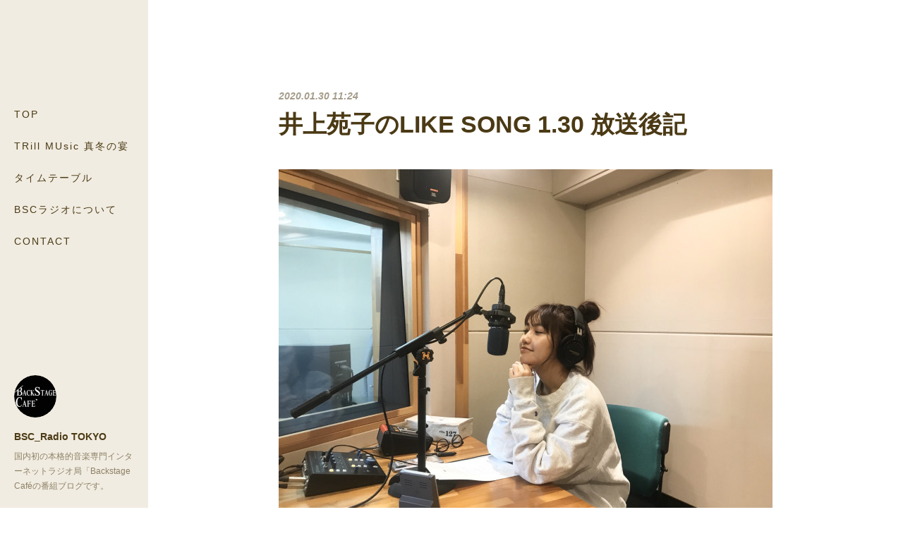

--- FILE ---
content_type: text/html; charset=utf-8
request_url: https://www.bscradio.tokyo/posts/7672925
body_size: 11814
content:
<!doctype html>

            <html lang="ja" data-reactroot=""><head><meta charSet="UTF-8"/><meta http-equiv="X-UA-Compatible" content="IE=edge"/><meta name="viewport" content="width=device-width,user-scalable=no,initial-scale=1.0,minimum-scale=1.0,maximum-scale=1.0"/><title data-react-helmet="true">井上苑子のLIKE SONG 1.30 放送後記 | BSC_Radio TOKYO</title><link data-react-helmet="true" rel="canonical" href="https://www.bscradio.tokyo/posts/7672925/"/><meta name="description" content="ライクソング木曜日、パーソナリティは井上苑子さん。今週も生放送！井上さんの新曲「僕らの輝かしい未来」は 2/5配信スタート！洋服の青山 2020年フレッシャーズCMソングと映像制作会社The icon"/><meta property="fb:app_id" content="522776621188656"/><meta property="og:url" content="https://www.bscradio.tokyo/posts/7672925"/><meta property="og:type" content="article"/><meta property="og:title" content="井上苑子のLIKE SONG 1.30 放送後記"/><meta property="og:description" content="ライクソング木曜日、パーソナリティは井上苑子さん。今週も生放送！井上さんの新曲「僕らの輝かしい未来」は 2/5配信スタート！洋服の青山 2020年フレッシャーズCMソングと映像制作会社The icon"/><meta property="og:image" content="https://cdn.amebaowndme.com/madrid-prd/madrid-web/images/sites/567416/150d76536b7b9a5b009b466ed5e0176e_0337daab5b4fa481220e60a689edd779.jpg"/><meta property="og:site_name" content="BSC_Radio TOKYO"/><meta property="og:locale" content="ja_JP"/><meta name="twitter:card" content="summary_large_image"/><meta name="twitter:site" content="@amebaownd"/><meta name="twitter:creator" content="@info_bscjp"/><meta name="twitter:title" content="井上苑子のLIKE SONG 1.30 放送後記 | BSC_Radio TOKYO"/><meta name="twitter:description" content="ライクソング木曜日、パーソナリティは井上苑子さん。今週も生放送！井上さんの新曲「僕らの輝かしい未来」は 2/5配信スタート！洋服の青山 2020年フレッシャーズCMソングと映像制作会社The icon"/><meta name="twitter:image" content="https://cdn.amebaowndme.com/madrid-prd/madrid-web/images/sites/567416/150d76536b7b9a5b009b466ed5e0176e_0337daab5b4fa481220e60a689edd779.jpg"/><meta name="twitter:app:id:iphone" content="911640835"/><meta name="twitter:app:url:iphone" content="amebaownd://public/sites/567416/posts/7672925"/><meta name="twitter:app:id:googleplay" content="jp.co.cyberagent.madrid"/><meta name="twitter:app:url:googleplay" content="amebaownd://public/sites/567416/posts/7672925"/><meta name="twitter:app:country" content="US"/><link rel="amphtml" href="https://amp.amebaownd.com/posts/7672925"/><link rel="alternate" type="application/rss+xml" title="BSC_Radio TOKYO" href="https://www.bscradio.tokyo/rss.xml"/><link rel="alternate" type="application/atom+xml" title="BSC_Radio TOKYO" href="https://www.bscradio.tokyo/atom.xml"/><link rel="sitemap" type="application/xml" title="Sitemap" href="/sitemap.xml"/><link href="https://static.amebaowndme.com/madrid-frontend/css/user.min-a66be375c.css" rel="stylesheet" type="text/css"/><link href="https://static.amebaowndme.com/madrid-frontend/css/sugar/index.min-a66be375c.css" rel="stylesheet" type="text/css"/><link rel="icon" href="https://cdn.amebaowndme.com/madrid-prd/madrid-web/images/sites/567416/2cfa186beed836c977263d74e3e3396f_806afddcad1e31cd93154e116f411e79.png?width=32&amp;height=32"/><link rel="apple-touch-icon" href="https://cdn.amebaowndme.com/madrid-prd/madrid-web/images/sites/567416/2cfa186beed836c977263d74e3e3396f_806afddcad1e31cd93154e116f411e79.png?width=180&amp;height=180"/><style id="site-colors" charSet="UTF-8">.u-nav-clr {
  color: #4b3a15;
}
.u-nav-bdr-clr {
  border-color: #4b3a15;
}
.u-nav-bg-clr {
  background-color: #f1ece1;
}
.u-nav-bg-bdr-clr {
  border-color: #f1ece1;
}
.u-site-clr {
  color: #4b3a15;
}
.u-base-bg-clr {
  background-color: #ffffff;
}
.u-btn-clr {
  color: #4b3a15;
}
.u-btn-clr:hover,
.u-btn-clr--active {
  color: rgba(75,58,21, 0.7);
}
.u-btn-clr--disabled,
.u-btn-clr:disabled {
  color: rgba(75,58,21, 0.5);
}
.u-btn-bdr-clr {
  border-color: #4b3a15;
}
.u-btn-bdr-clr:hover,
.u-btn-bdr-clr--active {
  border-color: rgba(75,58,21, 0.7);
}
.u-btn-bdr-clr--disabled,
.u-btn-bdr-clr:disabled {
  border-color: rgba(75,58,21, 0.5);
}
.u-btn-bg-clr {
  background-color: #4b3a15;
}
.u-btn-bg-clr:hover,
.u-btn-bg-clr--active {
  background-color: rgba(75,58,21, 0.7);
}
.u-btn-bg-clr--disabled,
.u-btn-bg-clr:disabled {
  background-color: rgba(75,58,21, 0.5);
}
.u-txt-clr {
  color: #4b3a15;
}
.u-txt-clr--lv1 {
  color: rgba(75,58,21, 0.7);
}
.u-txt-clr--lv2 {
  color: rgba(75,58,21, 0.5);
}
.u-txt-clr--lv3 {
  color: rgba(75,58,21, 0.3);
}
.u-txt-bg-clr {
  background-color: #edebe7;
}
.u-lnk-clr,
.u-clr-area a {
  color: #c2a159;
}
.u-lnk-clr:visited,
.u-clr-area a:visited {
  color: rgba(194,161,89, 0.7);
}
.u-lnk-clr:hover,
.u-clr-area a:hover {
  color: rgba(194,161,89, 0.5);
}
.u-ttl-blk-clr {
  color: #4b3a15;
}
.u-ttl-blk-bdr-clr {
  border-color: #4b3a15;
}
.u-ttl-blk-bdr-clr--lv1 {
  border-color: #dbd7d0;
}
.u-bdr-clr {
  border-color: #f1ece1;
}
.u-acnt-bdr-clr {
  border-color: #ffffff;
}
.u-acnt-bg-clr {
  background-color: #ffffff;
}
body {
  background-color: #ffffff;
}
blockquote {
  color: rgba(75,58,21, 0.7);
  border-left-color: #f1ece1;
};</style><style id="user-css" charSet="UTF-8">;</style><style media="screen and (max-width: 800px)" id="user-sp-css" charSet="UTF-8">;</style><script>
              (function(i,s,o,g,r,a,m){i['GoogleAnalyticsObject']=r;i[r]=i[r]||function(){
              (i[r].q=i[r].q||[]).push(arguments)},i[r].l=1*new Date();a=s.createElement(o),
              m=s.getElementsByTagName(o)[0];a.async=1;a.src=g;m.parentNode.insertBefore(a,m)
              })(window,document,'script','//www.google-analytics.com/analytics.js','ga');
            </script></head><body id="mdrd-a66be375c" class="u-txt-clr u-base-bg-clr theme-sugar plan-premium hide-owndbar "><noscript><iframe src="//www.googletagmanager.com/ns.html?id=GTM-PXK9MM" height="0" width="0" style="display:none;visibility:hidden"></iframe></noscript><script>
            (function(w,d,s,l,i){w[l]=w[l]||[];w[l].push({'gtm.start':
            new Date().getTime(),event:'gtm.js'});var f=d.getElementsByTagName(s)[0],
            j=d.createElement(s),dl=l!='dataLayer'?'&l='+l:'';j.async=true;j.src=
            '//www.googletagmanager.com/gtm.js?id='+i+dl;f.parentNode.insertBefore(j,f);
            })(window,document, 'script', 'dataLayer', 'GTM-PXK9MM');
            </script><div id="content"><div class="page u-base-bg-clr " data-reactroot=""><div class="page__outer"><div><div class="page__side side u-bdr-clr u-nav-bg-clr"><div class="side__header u-nav-bg-clr"><div><img alt=""/></div><button class="side__icon icon icon--menu2 u-nav-clr"></button><button class="side__icon icon icon--close u-nav-clr"></button></div><div class="side__scroll " role="banner"><div class="side__inner is-invisible"><div class="side__spacer"></div><nav class="side__nav global-nav js-nav-overflow-criterion" role="navigation"><ul class="side__nav-list global-nav__list u-font "><li class="global-nav__item js-nav-item "><a target="" class="u-nav-clr u-nav-bdr-clr" href="/">TOP</a></li><li class="global-nav__item js-nav-item "><a target="" class="u-nav-clr u-nav-bdr-clr" href="/pages/6684788/page_202212221348">TRill MUsic 真冬の宴</a></li><li class="global-nav__item js-nav-item "><a target="" class="u-nav-clr u-nav-bdr-clr" href="/pages/2342171/page_201810241442">タイムテーブル</a></li><li class="global-nav__item js-nav-item "><a target="" class="u-nav-clr u-nav-bdr-clr" href="/pages/2336369/page_201810211432">BSCラジオについて</a></li><li class="global-nav__item js-nav-item "><a target="" class="u-nav-clr u-nav-bdr-clr" href="/pages/2336370/page_201810211432">CONTACT</a></li></ul></nav><div class="side__site-info site-info"><div><img alt=""/></div><p class="site-info__name site-name u-site-clr u-font">BSC_Radio TOKYO</p><p class="site-info__description site-description u-nav-clr">国内初の本格的音楽専門インターネットラジオ局「Backstage Caféの番組ブログです。</p></div></div></div></div></div><div class="page__inner u-base-bg-clr"><div><div class="page__main--outer"><div class="page__main page__main--blog-detail" role="main"><div class="section"><div class="blog-article-outer"><article class="blog-article"><div class="blog-article__inner"><div class="blog-article__header"><time class="blog-article__post-date blog-post-date u-txt-clr u-txt-clr--lv2 u-bdr-clr" dateTime="2020-01-30T11:24:49Z">2020.01.30 11:24</time></div><div class="blog-article__content"><div class="blog-article__title blog-title"><h1 class="blog-title__text u-txt-clr">井上苑子のLIKE SONG 1.30 放送後記</h1></div><div class="blog-article__body blog-body"><div class="blog-body__item"><div class="img img__item-- img__item--fit img--fit  "><div><img alt=""/></div></div></div><div class="blog-body__item"><div class="blog-body__text u-txt-clr u-clr-area" data-block-type="text"><div>ライクソング木曜日、パーソナリティは井上苑子さん。<br></div><div>今週も生放送！</div><p>井上さんの新曲「僕らの輝かしい未来」は 2/5配信スタート！洋服の青山 2020年フレッシャーズCMソングと映像制作会社The icon/小学館が推進する「私の卒業」プロジェクト メインテーマのＷタイアップとなることが決定してます！</p><div>そちらも併せて、本日もよろしくお願いいたします〜</div><div><br></div><div><br></div><div style="text-align: left;"><b>▼本日のオープニング<br><i>♪ 藤井風「何なんｗ」</i></b></div><div style="text-align: left;"><b><i></i></b></div></div></div><div class="blog-body__item"><div class="quote u-clr-area quote--kkbox"><div class="ogp u-bdr-clr"><a target="_blank" class="ogp__action" href="https://kkbox.fm/koX2tl"><div class="ogp__img"><div><img alt=""/></div></div><div class="ogp__body"><p class="ogp__title u-txt-clr">何なんw</p><div class="ogp__text u-txt-clr u-txt-clr--lv1"><p>藤井 風の曲「 何なんw」はこちら、今すぐKKBOXを使って好きなだけ聞きましょう。</p></div><p class="ogp__site ogp__site--ellipsis u-txt-clr u-txt-clr--lv1">KKBOX</p></div></a></div></div></div><div class="blog-body__item"><div class="blog-body__text u-txt-clr u-clr-area" data-block-type="text"><div style="text-align: left;"><b><i><br></i></b></div><div><br></div><div><b>▼今週の井上音楽</b></div><div><b><i>♪ 井上苑子「君に出会えてよかった」</i></b></div><div><b><i></i></b></div></div></div><div class="blog-body__item"><div class="quote u-clr-area quote--kkbox"><div class="ogp u-bdr-clr"><a target="_blank" class="ogp__action" href="https://kkbox.fm/fo9hEJ"><div class="ogp__img"><div><img alt=""/></div></div><div class="ogp__body"><p class="ogp__title u-txt-clr">「君に出会えてよかった」</p><div class="ogp__text u-txt-clr u-txt-clr--lv1"><p>井上苑子の曲「 「君に出会えてよかった」」はこちら、今すぐKKBOXを使って好きなだけ聞きましょう。</p></div><p class="ogp__site ogp__site--ellipsis u-txt-clr u-txt-clr--lv1">KKBOX</p></div></a></div></div></div><div class="blog-body__item"><div class="blog-body__text u-txt-clr u-clr-area" data-block-type="text"><div><b><i><br></i></b></div><div>2016年リリース「Hello」に収録されている一曲をセレクト。</div><div>新曲の「僕らの輝かしい未来」も卒業ソングの新定番として定着したら嬉しいですね。<br></div><div><i><b><br></b></i></div><div><i><b><br></b></i></div><div><b>▼ライクソング</b></div><div><i><b>♪ 山岸竜之介「日常」</b></i></div><div><i><b></b></i></div></div></div><div class="blog-body__item"><div class="quote u-clr-area quote--kkbox"><div class="ogp u-bdr-clr"><a target="_blank" class="ogp__action" href="https://kkbox.fm/xoTy5g"><div class="ogp__img"><div><img alt=""/></div></div><div class="ogp__body"><p class="ogp__title u-txt-clr">「日常」 (Remastering)</p><div class="ogp__text u-txt-clr u-txt-clr--lv1"><p>山岸竜之介の曲「 「日常」 (Remastering)」はこちら、今すぐKKBOXを使って好きなだけ聞きましょう。</p></div><p class="ogp__site ogp__site--ellipsis u-txt-clr u-txt-clr--lv1">KKBOX</p></div></a></div></div></div><div class="blog-body__item"><div class="blog-body__text u-txt-clr u-clr-area" data-block-type="text"><div><i><b><br></b></i></div><div>「さんまのSUPERからくりTV」でご存知の方も多い山岸さん。</div><div>井上さんも、最初は「テレビに出てた子だ！」という印象だったそうですが、今ではもうお友達なんだそう。「深みがあって、素敵な声よねえ」と、井上さんです。</div><div><br></div><div><b><br></b></div><div><b>▼忘れられない・・・その、恋ノうた。</b></div><div><b><i>♪ 柴咲コウ「そして僕は途方に暮れる」</i></b></div><div><b><i></i></b></div></div></div><div class="blog-body__item"><div class="quote u-clr-area quote--kkbox"><div class="ogp u-bdr-clr"><a target="_blank" class="ogp__action" href="https://kkbox.fm/toBr3e"><div class="ogp__img"><div><img alt=""/></div></div><div class="ogp__body"><p class="ogp__title u-txt-clr">そして僕は途方に暮れる</p><div class="ogp__text u-txt-clr u-txt-clr--lv1"><p>柴咲コウの曲「 そして僕は途方に暮れる」はこちら、今すぐKKBOXを使って好きなだけ聞きましょう。</p></div><p class="ogp__site ogp__site--ellipsis u-txt-clr u-txt-clr--lv1">KKBOX</p></div></a></div></div></div><div class="blog-body__item"><div class="blog-body__text u-txt-clr u-clr-area" data-block-type="text"><div><b><i><br></i></b></div><div>「ハル」さんからのリクエストです。</div><div>憧れていた先輩への、高校時代の失恋というエピソード。</div><div>井上さんは、「年上って魅力的に見えますよねえ。でもいまは年齢は関係ないのかなと思ってます」とコメントです。</div><div><b><br></b></div><div><b><br></b></div><div><b>▼井上苑子に逆レコメン</b></div><div><b><i>♪ リンドバーグ「every little thing every precious thing」</i></b></div></div></div><div class="blog-body__item"><div class="quote u-clr-area quote--kkbox"><div class="ogp u-bdr-clr"><a target="_blank" class="ogp__action" href="https://kkbox.fm/0o4se0"><div class="ogp__img"><div><img alt=""/></div></div><div class="ogp__body"><p class="ogp__title u-txt-clr">every little thing every precious thing</p><div class="ogp__text u-txt-clr u-txt-clr--lv1"><p>LINDBERGの曲「 every little thing every precious thing」はこちら、今すぐKKBOXを使って好きなだけ聞きましょう。</p></div><p class="ogp__site ogp__site--ellipsis u-txt-clr u-txt-clr--lv1">KKBOX</p></div></a></div></div></div><div class="blog-body__item"><div class="blog-body__text u-txt-clr u-clr-area" data-block-type="text"><div><br></div><div>「聴いていてとても惹き込まれる曲ですよね」と井上さん。<br></div><div>ちなみに、実はライブBGMでも使っているというお気に入りのアーティストだそうです。</div><div>&nbsp;</div><div><b><br></b></div><div><b>▼本日のエンディング</b></div><div><b><i>♪ 井上苑子「リボン」</i></b></div><div><b><i></i></b></div></div></div><div class="blog-body__item"><div class="quote u-clr-area quote--kkbox"><div class="ogp u-bdr-clr"><a target="_blank" class="ogp__action" href="https://kkbox.fm/JoYdjf"><div class="ogp__img"><div><img alt=""/></div></div><div class="ogp__body"><p class="ogp__title u-txt-clr">リボン</p><div class="ogp__text u-txt-clr u-txt-clr--lv1"><p>井上苑子の曲「 リボン」はこちら、今すぐKKBOXを使って好きなだけ聞きましょう。</p></div><p class="ogp__site ogp__site--ellipsis u-txt-clr u-txt-clr--lv1">KKBOX</p></div></a></div></div></div><div class="blog-body__item"><div class="blog-body__text u-txt-clr u-clr-area" data-block-type="text"><div><b><i><br></i></b></div><div>本日も、明治ザ・チョコレート「レシートソング」のキャンペーンソングでおわかれです。</div><div><br></div><div><br></div><div>ー</div><div><br></div><div>今週の放送はここまで！</div><div>そして、今日の放送は来週・木曜日の深夜12時から再放送されます。</div><div>さらに、来々週・日曜日の夕方５時からも再放送！</div><div>もう１回聞きたいとう方はもちろん、友達や家族にぜひおすすめしてね。</div><div>ちなみに、来週も生放送です。</div><div>新曲も聴けるかも……。</div><div>おたのしみに〜</div><div><br></div><div>井上苑子のライクソング</div><div>毎週木曜日　20:00〜21:00 生放送！</div><div>再放送は 毎週木曜日24:00〜</div></div></div></div></div><div class="blog-article__footer"><div class="reblog-btn-outer"><div class="reblog-btn-body"><button class="reblog-btn"><span class="reblog-btn__inner"><span class="icon icon--reblog2"></span></span></button></div></div></div></div><div class="complementary-outer complementary-outer--slot2"><div class="complementary complementary--shareButton "><div class="block-type--shareButton"><div class="share share--circle share--circle-5"><button class="share__btn--facebook share__btn share__btn--circle"><span aria-hidden="true" class="icon--facebook icon"></span></button><button class="share__btn--twitter share__btn share__btn--circle"><span aria-hidden="true" class="icon--twitter icon"></span></button><button class="share__btn--hatenabookmark share__btn share__btn--circle"><span aria-hidden="true" class="icon--hatenabookmark icon"></span></button><button class="share__btn--pocket share__btn share__btn--circle"><span aria-hidden="true" class="icon--pocket icon"></span></button><button class="share__btn--googleplus share__btn share__btn--circle"><span aria-hidden="true" class="icon--googleplus icon"></span></button></div></div></div><div class="complementary complementary--siteFollow "><div class="block-type--siteFollow"><div class="site-follow u-bdr-clr"><div class="site-follow__img"><div><img alt=""/></div></div><div class="site-follow__body"><p class="site-follow__title u-txt-clr"><span class="site-follow__title-inner ">BSC_Radio TOKYO</span></p><p class="site-follow__text u-txt-clr u-txt-clr--lv1">国内初の本格的音楽専門インターネットラジオ局「Backstage Caféの番組ブログです。</p><div class="site-follow__btn-outer"><button class="site-follow__btn site-follow__btn--yet"><div class="site-follow__btn-text"><span aria-hidden="true" class="site-follow__icon icon icon--plus"></span>フォロー</div></button></div></div></div></div></div><div class="complementary complementary--relatedPosts "><div class="block-type--relatedPosts"></div></div><div class="complementary complementary--postPrevNext "><div class="block-type--postPrevNext"><div class="pager pager--type1"><ul class="pager__list"><li class="pager__item pager__item--prev pager__item--bg"><a class="pager__item-inner " style="background-image:url(https://cdn.amebaowndme.com/madrid-prd/madrid-web/images/sites/567416/07d6891773a5b0511d8ceaeee3ad9a2f_94195bbfd044eec17e919be0540177ee.jpg?width=400)" href="/posts/7675905"><time class="pager__date " dateTime="2020-01-31T03:00:04Z">2020.01.31 03:00</time><div><span class="pager__description ">KURO「RADIO NEXUS」1月29日放送後記</span></div><span aria-hidden="true" class="pager__icon icon icon--disclosure-l4 "></span></a></li><li class="pager__item pager__item--next pager__item--bg"><a class="pager__item-inner " style="background-image:url(https://cdn.amebaowndme.com/madrid-prd/madrid-web/images/sites/567416/7ee52744de613c26c011cbf1decc171c_6fd4a566f1a0747ef3a0c9f3999c9774.jpg?width=400)" href="/posts/7667537"><time class="pager__date " dateTime="2020-01-29T10:49:49Z">2020.01.29 10:49</time><div><span class="pager__description ">majikoのライクソング！1/29放送後記</span></div><span aria-hidden="true" class="pager__icon icon icon--disclosure-r4 "></span></a></li></ul></div></div></div></div><div class="blog-article__comment"><div class="comment-list js-comment-list" style="display:none"><div><p class="comment-count u-txt-clr u-txt-clr--lv2"><span>0</span>コメント</p><ul><li class="comment-list__item comment-item js-comment-form"><div class="comment-item__body"><form class="comment-item__form u-bdr-clr "><div class="comment-item__form-head"><textarea type="text" id="post-comment" maxLength="1100" placeholder="コメントする..." class="comment-item__input"></textarea></div><div class="comment-item__form-foot"><p class="comment-item__count-outer"><span class="comment-item__count ">1000</span> / 1000</p><button type="submit" disabled="" class="comment-item__submit">投稿</button></div></form></div></li></ul></div></div></div><div class="pswp" tabindex="-1" role="dialog" aria-hidden="true"><div class="pswp__bg"></div><div class="pswp__scroll-wrap"><div class="pswp__container"><div class="pswp__item"></div><div class="pswp__item"></div><div class="pswp__item"></div></div><div class="pswp__ui pswp__ui--hidden"><div class="pswp__top-bar"><div class="pswp__counter"></div><button class="pswp__button pswp__button--close" title="Close (Esc)"></button><button class="pswp__button pswp__button--share" title="Share"></button><button class="pswp__button pswp__button--fs" title="Toggle fullscreen"></button><button class="pswp__button pswp__button--zoom" title="Zoom in/out"></button><div class="pswp__preloader"><div class="pswp__preloader__icn"><div class="pswp__preloader__cut"><div class="pswp__preloader__donut"></div></div></div></div></div><div class="pswp__share-modal pswp__share-modal--hidden pswp__single-tap"><div class="pswp__share-tooltip"></div></div><div class="pswp__button pswp__button--close pswp__close"><span class="pswp__close__item pswp__close"></span><span class="pswp__close__item pswp__close"></span></div><div class="pswp__bottom-bar"><button class="pswp__button pswp__button--arrow--left js-lightbox-arrow" title="Previous (arrow left)"></button><button class="pswp__button pswp__button--arrow--right js-lightbox-arrow" title="Next (arrow right)"></button></div><div class=""><div class="pswp__caption"><div class="pswp__caption"></div><div class="pswp__caption__link"><a class="js-link"></a></div></div></div></div></div></div></article></div></div></div></div></div><footer role="contentinfo" class="page__footer footer" style="opacity:1 !important;visibility:visible !important;text-indent:0 !important;overflow:visible !important;position:static !important"><div class="footer__inner u-bdr-clr " style="opacity:1 !important;visibility:visible !important;text-indent:0 !important;overflow:visible !important;display:block !important;transform:none !important"><div class="footer__item u-bdr-clr" style="opacity:1 !important;visibility:visible !important;text-indent:0 !important;overflow:visible !important;display:block !important;transform:none !important"><p class="footer__copyright u-font"><small class="u-txt-clr u-txt-clr--lv2 u-font" style="color:rgba(75,58,21, 0.5) !important">Copyright © <!-- -->2026<!-- --> <!-- -->BSC_Radio TOKYO<!-- -->.</small></p></div></div></footer></div></div><div class="toast"></div></div></div><script charSet="UTF-8">window.mdrdEnv="prd";</script><script charSet="UTF-8">window.INITIAL_STATE={"authenticate":{"authCheckCompleted":false,"isAuthorized":false},"blogPostReblogs":{},"category":{},"currentSite":{"fetching":false,"status":null,"site":{}},"shopCategory":{},"categories":{},"notifications":{},"page":{},"paginationTitle":{},"postArchives":{},"postComments":{"7672925":{"data":[],"pagination":{"total":0,"offset":0,"limit":0,"cursors":{"after":"","before":""}},"fetching":false},"submitting":false,"postStatus":null},"postDetail":{"postDetail-blogPostId:7672925":{"fetching":false,"loaded":true,"meta":{"code":200},"data":{"id":"7672925","userId":"798087","siteId":"567416","status":"publish","title":"井上苑子のLIKE SONG 1.30 放送後記","contents":[{"type":"image","fit":true,"scale":1,"align":"","url":"https:\u002F\u002Fcdn.amebaowndme.com\u002Fmadrid-prd\u002Fmadrid-web\u002Fimages\u002Fsites\u002F567416\u002F150d76536b7b9a5b009b466ed5e0176e_0337daab5b4fa481220e60a689edd779.jpg","link":"","width":2000,"height":1500,"target":"_self","lightboxIndex":0},{"type":"text","format":"html","value":"\u003Cdiv\u003Eライクソング木曜日、パーソナリティは井上苑子さん。\u003Cbr\u003E\u003C\u002Fdiv\u003E\u003Cdiv\u003E今週も生放送！\u003C\u002Fdiv\u003E\u003Cp\u003E井上さんの新曲「僕らの輝かしい未来」は 2\u002F5配信スタート！洋服の青山 2020年フレッシャーズCMソングと映像制作会社The icon\u002F小学館が推進する「私の卒業」プロジェクト メインテーマのＷタイアップとなることが決定してます！\u003C\u002Fp\u003E\u003Cdiv\u003Eそちらも併せて、本日もよろしくお願いいたします〜\u003C\u002Fdiv\u003E\u003Cdiv\u003E\u003Cbr\u003E\u003C\u002Fdiv\u003E\u003Cdiv\u003E\u003Cbr\u003E\u003C\u002Fdiv\u003E\u003Cdiv style=\"text-align: left;\"\u003E\u003Cb\u003E▼本日のオープニング\u003Cbr\u003E\u003Ci\u003E♪ 藤井風「何なんｗ」\u003C\u002Fi\u003E\u003C\u002Fb\u003E\u003C\u002Fdiv\u003E\u003Cdiv style=\"text-align: left;\"\u003E\u003Cb\u003E\u003Ci\u003E\u003C\u002Fi\u003E\u003C\u002Fb\u003E\u003C\u002Fdiv\u003E"},{"type":"quote","provider":"KKBOX","url":"https:\u002F\u002Fkkbox.fm\u002FkoX2tl","json":{"thumbnail":"https:\u002F\u002Fi.kfs.io\u002Falbum\u002Fglobal\u002F65600952,0v1\u002Ffit\u002F500x500.jpg","provider":"KKBOX","url":"https:\u002F\u002Fwww.kkbox.com\u002Fjp\u002Fja\u002Fsong\u002FNjG008LQNYKCqobaCqoba0XL-index.html","title":"何なんw","description":"藤井 風の曲「 何なんw」はこちら、今すぐKKBOXを使って好きなだけ聞きましょう。"},"html":""},{"type":"text","format":"html","value":"\u003Cdiv style=\"text-align: left;\"\u003E\u003Cb\u003E\u003Ci\u003E\u003Cbr\u003E\u003C\u002Fi\u003E\u003C\u002Fb\u003E\u003C\u002Fdiv\u003E\u003Cdiv\u003E\u003Cbr\u003E\u003C\u002Fdiv\u003E\u003Cdiv\u003E\u003Cb\u003E▼今週の井上音楽\u003C\u002Fb\u003E\u003C\u002Fdiv\u003E\u003Cdiv\u003E\u003Cb\u003E\u003Ci\u003E♪ 井上苑子「君に出会えてよかった」\u003C\u002Fi\u003E\u003C\u002Fb\u003E\u003C\u002Fdiv\u003E\u003Cdiv\u003E\u003Cb\u003E\u003Ci\u003E\u003C\u002Fi\u003E\u003C\u002Fb\u003E\u003C\u002Fdiv\u003E"},{"type":"quote","provider":"KKBOX","url":"https:\u002F\u002Fkkbox.fm\u002Ffo9hEJ","json":{"thumbnail":"https:\u002F\u002Fi.kfs.io\u002Falbum\u002Fglobal\u002F13661843,0v1\u002Ffit\u002F500x500.jpg","provider":"KKBOX","url":"https:\u002F\u002Fwww.kkbox.com\u002Fjp\u002Fja\u002Fsong\u002F2b000-5CO91pxWxXpxWxX0XL-index.html","title":"「君に出会えてよかった」","description":"井上苑子の曲「 「君に出会えてよかった」」はこちら、今すぐKKBOXを使って好きなだけ聞きましょう。"},"html":""},{"type":"text","format":"html","value":"\u003Cdiv\u003E\u003Cb\u003E\u003Ci\u003E\u003Cbr\u003E\u003C\u002Fi\u003E\u003C\u002Fb\u003E\u003C\u002Fdiv\u003E\u003Cdiv\u003E2016年リリース「Hello」に収録されている一曲をセレクト。\u003C\u002Fdiv\u003E\u003Cdiv\u003E新曲の「僕らの輝かしい未来」も卒業ソングの新定番として定着したら嬉しいですね。\u003Cbr\u003E\u003C\u002Fdiv\u003E\u003Cdiv\u003E\u003Ci\u003E\u003Cb\u003E\u003Cbr\u003E\u003C\u002Fb\u003E\u003C\u002Fi\u003E\u003C\u002Fdiv\u003E\u003Cdiv\u003E\u003Ci\u003E\u003Cb\u003E\u003Cbr\u003E\u003C\u002Fb\u003E\u003C\u002Fi\u003E\u003C\u002Fdiv\u003E\u003Cdiv\u003E\u003Cb\u003E▼ライクソング\u003C\u002Fb\u003E\u003C\u002Fdiv\u003E\u003Cdiv\u003E\u003Ci\u003E\u003Cb\u003E♪ 山岸竜之介「日常」\u003C\u002Fb\u003E\u003C\u002Fi\u003E\u003C\u002Fdiv\u003E\u003Cdiv\u003E\u003Ci\u003E\u003Cb\u003E\u003C\u002Fb\u003E\u003C\u002Fi\u003E\u003C\u002Fdiv\u003E"},{"type":"quote","provider":"KKBOX","url":"https:\u002F\u002Fkkbox.fm\u002FxoTy5g","json":{"thumbnail":"https:\u002F\u002Fi.kfs.io\u002Falbum\u002Fglobal\u002F54010201,0v1\u002Ffit\u002F500x500.jpg","provider":"KKBOX","url":"https:\u002F\u002Fwww.kkbox.com\u002Fjp\u002Fja\u002Fsong\u002FxiW00y9QL945MAGC5MAGC0XL-index.html","title":"「日常」 (Remastering)","description":"山岸竜之介の曲「 「日常」 (Remastering)」はこちら、今すぐKKBOXを使って好きなだけ聞きましょう。"},"html":""},{"type":"text","format":"html","value":"\u003Cdiv\u003E\u003Ci\u003E\u003Cb\u003E\u003Cbr\u003E\u003C\u002Fb\u003E\u003C\u002Fi\u003E\u003C\u002Fdiv\u003E\u003Cdiv\u003E「さんまのSUPERからくりTV」でご存知の方も多い山岸さん。\u003C\u002Fdiv\u003E\u003Cdiv\u003E井上さんも、最初は「テレビに出てた子だ！」という印象だったそうですが、今ではもうお友達なんだそう。「深みがあって、素敵な声よねえ」と、井上さんです。\u003C\u002Fdiv\u003E\u003Cdiv\u003E\u003Cbr\u003E\u003C\u002Fdiv\u003E\u003Cdiv\u003E\u003Cb\u003E\u003Cbr\u003E\u003C\u002Fb\u003E\u003C\u002Fdiv\u003E\u003Cdiv\u003E\u003Cb\u003E▼忘れられない・・・その、恋ノうた。\u003C\u002Fb\u003E\u003C\u002Fdiv\u003E\u003Cdiv\u003E\u003Cb\u003E\u003Ci\u003E♪ 柴咲コウ「そして僕は途方に暮れる」\u003C\u002Fi\u003E\u003C\u002Fb\u003E\u003C\u002Fdiv\u003E\u003Cdiv\u003E\u003Cb\u003E\u003Ci\u003E\u003C\u002Fi\u003E\u003C\u002Fb\u003E\u003C\u002Fdiv\u003E"},{"type":"quote","provider":"KKBOX","url":"https:\u002F\u002Fkkbox.fm\u002FtoBr3e","json":{"thumbnail":"https:\u002F\u002Fi.kfs.io\u002Falbum\u002Fglobal\u002F16780757,1v1\u002Ffit\u002F500x500.jpg","provider":"KKBOX","url":"https:\u002F\u002Fwww.kkbox.com\u002Fjp\u002Fja\u002Fsong\u002FB2F00485aLl6Sbqf6Sbqf0XL-index.html","title":"そして僕は途方に暮れる","description":"柴咲コウの曲「 そして僕は途方に暮れる」はこちら、今すぐKKBOXを使って好きなだけ聞きましょう。"},"html":""},{"type":"text","format":"html","value":"\u003Cdiv\u003E\u003Cb\u003E\u003Ci\u003E\u003Cbr\u003E\u003C\u002Fi\u003E\u003C\u002Fb\u003E\u003C\u002Fdiv\u003E\u003Cdiv\u003E「ハル」さんからのリクエストです。\u003C\u002Fdiv\u003E\u003Cdiv\u003E憧れていた先輩への、高校時代の失恋というエピソード。\u003C\u002Fdiv\u003E\u003Cdiv\u003E井上さんは、「年上って魅力的に見えますよねえ。でもいまは年齢は関係ないのかなと思ってます」とコメントです。\u003C\u002Fdiv\u003E\u003Cdiv\u003E\u003Cb\u003E\u003Cbr\u003E\u003C\u002Fb\u003E\u003C\u002Fdiv\u003E\u003Cdiv\u003E\u003Cb\u003E\u003Cbr\u003E\u003C\u002Fb\u003E\u003C\u002Fdiv\u003E\u003Cdiv\u003E\u003Cb\u003E▼井上苑子に逆レコメン\u003C\u002Fb\u003E\u003C\u002Fdiv\u003E\u003Cdiv\u003E\u003Cb\u003E\u003Ci\u003E♪ リンドバーグ「every little thing every precious thing」\u003C\u002Fi\u003E\u003C\u002Fb\u003E\u003C\u002Fdiv\u003E"},{"type":"quote","provider":"KKBOX","url":"https:\u002F\u002Fkkbox.fm\u002F0o4se0","json":{"thumbnail":"https:\u002F\u002Fi.kfs.io\u002Falbum\u002Fglobal\u002F6095273,2v1\u002Ffit\u002F500x500.jpg","provider":"KKBOX","url":"https:\u002F\u002Fwww.kkbox.com\u002Fjp\u002Fja\u002Fsong\u002FSk6wV256LAL54zcV54zcV0PL-index.html","title":"every little thing every precious thing","description":"LINDBERGの曲「 every little thing every precious thing」はこちら、今すぐKKBOXを使って好きなだけ聞きましょう。"},"html":""},{"type":"text","format":"html","value":"\u003Cdiv\u003E\u003Cbr\u003E\u003C\u002Fdiv\u003E\u003Cdiv\u003E「聴いていてとても惹き込まれる曲ですよね」と井上さん。\u003Cbr\u003E\u003C\u002Fdiv\u003E\u003Cdiv\u003Eちなみに、実はライブBGMでも使っているというお気に入りのアーティストだそうです。\u003C\u002Fdiv\u003E\u003Cdiv\u003E&nbsp;\u003C\u002Fdiv\u003E\u003Cdiv\u003E\u003Cb\u003E\u003Cbr\u003E\u003C\u002Fb\u003E\u003C\u002Fdiv\u003E\u003Cdiv\u003E\u003Cb\u003E▼本日のエンディング\u003C\u002Fb\u003E\u003C\u002Fdiv\u003E\u003Cdiv\u003E\u003Cb\u003E\u003Ci\u003E♪ 井上苑子「リボン」\u003C\u002Fi\u003E\u003C\u002Fb\u003E\u003C\u002Fdiv\u003E\u003Cdiv\u003E\u003Cb\u003E\u003Ci\u003E\u003C\u002Fi\u003E\u003C\u002Fb\u003E\u003C\u002Fdiv\u003E"},{"type":"quote","provider":"KKBOX","url":"https:\u002F\u002Fkkbox.fm\u002FJoYdjf","json":{"thumbnail":"https:\u002F\u002Fi.kfs.io\u002Falbum\u002Fglobal\u002F67138962,0v1\u002Ffit\u002F500x500.jpg","provider":"KKBOX","url":"https:\u002F\u002Fwww.kkbox.com\u002Fjp\u002Fja\u002Fsong\u002FROM00SIaGS5eVpzleVpzl0XL-index.html","title":"リボン","description":"井上苑子の曲「 リボン」はこちら、今すぐKKBOXを使って好きなだけ聞きましょう。"},"html":""},{"type":"text","format":"html","value":"\u003Cdiv\u003E\u003Cb\u003E\u003Ci\u003E\u003Cbr\u003E\u003C\u002Fi\u003E\u003C\u002Fb\u003E\u003C\u002Fdiv\u003E\u003Cdiv\u003E本日も、明治ザ・チョコレート「レシートソング」のキャンペーンソングでおわかれです。\u003C\u002Fdiv\u003E\u003Cdiv\u003E\u003Cbr\u003E\u003C\u002Fdiv\u003E\u003Cdiv\u003E\u003Cbr\u003E\u003C\u002Fdiv\u003E\u003Cdiv\u003Eー\u003C\u002Fdiv\u003E\u003Cdiv\u003E\u003Cbr\u003E\u003C\u002Fdiv\u003E\u003Cdiv\u003E今週の放送はここまで！\u003C\u002Fdiv\u003E\u003Cdiv\u003Eそして、今日の放送は来週・木曜日の深夜12時から再放送されます。\u003C\u002Fdiv\u003E\u003Cdiv\u003Eさらに、来々週・日曜日の夕方５時からも再放送！\u003C\u002Fdiv\u003E\u003Cdiv\u003Eもう１回聞きたいとう方はもちろん、友達や家族にぜひおすすめしてね。\u003C\u002Fdiv\u003E\u003Cdiv\u003Eちなみに、来週も生放送です。\u003C\u002Fdiv\u003E\u003Cdiv\u003E新曲も聴けるかも……。\u003C\u002Fdiv\u003E\u003Cdiv\u003Eおたのしみに〜\u003C\u002Fdiv\u003E\u003Cdiv\u003E\u003Cbr\u003E\u003C\u002Fdiv\u003E\u003Cdiv\u003E井上苑子のライクソング\u003C\u002Fdiv\u003E\u003Cdiv\u003E毎週木曜日　20:00〜21:00 生放送！\u003C\u002Fdiv\u003E\u003Cdiv\u003E再放送は 毎週木曜日24:00〜\u003C\u002Fdiv\u003E"}],"urlPath":"","publishedUrl":"https:\u002F\u002Fwww.bscradio.tokyo\u002Fposts\u002F7672925","ogpDescription":"","ogpImageUrl":"","contentFiltered":"","viewCount":0,"commentCount":0,"reblogCount":0,"prevBlogPost":{"id":"7675905","title":"KURO「RADIO NEXUS」1月29日放送後記","summary":"RADIO NEXUS、水曜日を担当するKUROです。さて、今回番組の冒頭で朗読したのはこちら。「よし、お前これで行け」と言うのだ。でも彼のプライベートなお金であるから、僕は、「いや、これは受け取れません」「早く受け取れ！　受け取らないと俺が欲しくなる」「いやいやいや」「受け取れよ、見ているとやるのが惜しくなるよ」（野口健『確かに生きる』～落ちこぼれたら這い上がればいい～）アルピニスト（登山家）の野口健の生い立ちがよくわかる本です。昔、コーヒーのCMに出てましたよね。日本人とエジプト人のハーフって知りませんでした。お父さんは官僚でエリートだったのですが、本人はヤンチャで落ちこぼれだったみたいです。でも植村直己の著書「青春を山に賭けて」と出会って、心を入れ替えて登山家になったそうです。生死を分けた体験をしている人の言葉には含蓄があります。オススメ！","imageUrl":"https:\u002F\u002Fcdn.amebaowndme.com\u002Fmadrid-prd\u002Fmadrid-web\u002Fimages\u002Fsites\u002F567416\u002F07d6891773a5b0511d8ceaeee3ad9a2f_94195bbfd044eec17e919be0540177ee.jpg","publishedAt":"2020-01-31T03:00:04Z"},"nextBlogPost":{"id":"7667537","title":"majikoのライクソング！1\u002F29放送後記","summary":"毎月第4水曜日はmajikoのライクソング！！majikoさんは、家にテレビはあるけど回線は通っていないので、年末は映画を観ながら鍋を1人で食べていたそう。先日には新曲「グリム」のMVが公開されました！","imageUrl":"https:\u002F\u002Fcdn.amebaowndme.com\u002Fmadrid-prd\u002Fmadrid-web\u002Fimages\u002Fsites\u002F567416\u002F7ee52744de613c26c011cbf1decc171c_6fd4a566f1a0747ef3a0c9f3999c9774.jpg","publishedAt":"2020-01-29T10:49:49Z"},"rebloggedPost":false,"blogCategories":[],"user":{"id":"798087","nickname":"kousuke takaura","description":"","official":false,"photoUrl":"https:\u002F\u002Fprofile-api.ameba.jp\u002Fv2\u002Fas\u002Fn511e3f5d57670d8bc5834dbc9b9af20fd264114\u002FprofileImage?cat=300","followingCount":1,"createdAt":"2019-02-10T12:15:19Z","updatedAt":"2020-03-26T11:27:33Z"},"updateUser":{"id":"616496","nickname":"山本雅美","description":"","official":false,"photoUrl":"https:\u002F\u002Fprofile-api.ameba.jp\u002Fv2\u002Fas\u002Fp2216c4c61111921311a51d87b25634e231eaaaa\u002FprofileImage?cat=300","followingCount":3,"createdAt":"2018-04-15T08:54:53Z","updatedAt":"2025-02-10T08:17:32Z"},"comments":{"pagination":{"total":0,"offset":0,"limit":0,"cursors":{"after":"","before":""}},"data":[]},"publishedAt":"2020-01-30T11:24:49Z","createdAt":"2020-01-30T12:11:16Z","updatedAt":"2020-02-03T05:47:10Z","version":2}}},"postList":{},"shopList":{},"shopItemDetail":{},"pureAd":{},"keywordSearch":{},"proxyFrame":{"loaded":false},"relatedPostList":{},"route":{"route":{"path":"\u002Fposts\u002F:blog_post_id","component":function Connect(props, context) {
        _classCallCheck(this, Connect);

        var _this = _possibleConstructorReturn(this, _Component.call(this, props, context));

        _this.version = version;
        _this.store = props.store || context.store;

        (0, _invariant2["default"])(_this.store, 'Could not find "store" in either the context or ' + ('props of "' + connectDisplayName + '". ') + 'Either wrap the root component in a <Provider>, ' + ('or explicitly pass "store" as a prop to "' + connectDisplayName + '".'));

        var storeState = _this.store.getState();
        _this.state = { storeState: storeState };
        _this.clearCache();
        return _this;
      },"route":{"id":"0","type":"blog_post_detail","idForType":"0","title":"","urlPath":"\u002Fposts\u002F:blog_post_id","isHomePage":false}},"params":{"blog_post_id":"7672925"},"location":{"pathname":"\u002Fposts\u002F7672925","search":"","hash":"","action":"POP","key":"u1why3","query":{}}},"siteConfig":{"tagline":"国内初の本格的音楽専門インターネットラジオ局「Backstage Caféの番組ブログです。","title":"BSC_Radio TOKYO","copyright":"","iconUrl":"https:\u002F\u002Fcdn.amebaowndme.com\u002Fmadrid-prd\u002Fmadrid-web\u002Fimages\u002Fsites\u002F567416\u002Fe9eba130b722732db49488e46bd3f284_c9bd8f4a8b46e1c1cb1f2792c2ff1289.png","logoUrl":"https:\u002F\u002Fcdn.amebaowndme.com\u002Fmadrid-prd\u002Fmadrid-web\u002Fimages\u002Fsites\u002F567416\u002Fce70b630d3d1d9d312bc0dc645b466b2_2f4e13935776ec43c42c7c0956980c90.png","coverImageUrl":"https:\u002F\u002Fcdn.amebaowndme.com\u002Fmadrid-prd\u002Fmadrid-web\u002Fimages\u002Fsites\u002F567416\u002Fda1e581473bfa6e65c1f0f00cb811875_40714fdf0ff0ceea698a76e59907758c.jpg","homePageId":"2336262","siteId":"567416","siteCategoryIds":[1],"themeId":"7","theme":"sugar","shopId":"","openedShop":false,"shop":{"law":{"userType":"","corporateName":"","firstName":"","lastName":"","zipCode":"","prefecture":"","address":"","telNo":"","aboutContact":"","aboutPrice":"","aboutPay":"","aboutService":"","aboutReturn":""},"privacyPolicy":{"operator":"","contact":"","collectAndUse":"","restrictionToThirdParties":"","supervision":"","disclosure":"","cookie":""}},"user":{"id":"616496","nickname":"山本雅美","photoUrl":"","createdAt":"2018-04-15T08:54:53Z","updatedAt":"2025-02-10T08:17:32Z"},"commentApproval":"reject","plan":{"id":"6","name":"premium-annual","ownd_header":true,"powered_by":true,"pure_ads":true},"verifiedType":"general","navigations":[{"title":"TOP","urlPath":".\u002F","target":"_self","pageId":"2336262"},{"title":"TRill MUsic 真冬の宴","urlPath":".\u002Fpages\u002F6684788\u002Fpage_202212221348","target":"_self","pageId":"6684788"},{"title":"タイムテーブル","urlPath":".\u002Fpages\u002F2342171\u002Fpage_201810241442","target":"_self","pageId":"2342171"},{"title":"BSCラジオについて","urlPath":".\u002Fpages\u002F2336369\u002Fpage_201810211432","target":"_self","pageId":"2336369"},{"title":"CONTACT","urlPath":".\u002Fpages\u002F2336370\u002Fpage_201810211432","target":"_self","pageId":"2336370"}],"routings":[{"id":"0","type":"blog","idForType":"0","title":"","urlPath":"\u002Fposts\u002Fpage\u002F:page_num","isHomePage":false},{"id":"0","type":"blog_post_archive","idForType":"0","title":"","urlPath":"\u002Fposts\u002Farchives\u002F:yyyy\u002F:mm","isHomePage":false},{"id":"0","type":"blog_post_archive","idForType":"0","title":"","urlPath":"\u002Fposts\u002Farchives\u002F:yyyy\u002F:mm\u002Fpage\u002F:page_num","isHomePage":false},{"id":"0","type":"blog_post_category","idForType":"0","title":"","urlPath":"\u002Fposts\u002Fcategories\u002F:category_id","isHomePage":false},{"id":"0","type":"blog_post_category","idForType":"0","title":"","urlPath":"\u002Fposts\u002Fcategories\u002F:category_id\u002Fpage\u002F:page_num","isHomePage":false},{"id":"0","type":"author","idForType":"0","title":"","urlPath":"\u002Fauthors\u002F:user_id","isHomePage":false},{"id":"0","type":"author","idForType":"0","title":"","urlPath":"\u002Fauthors\u002F:user_id\u002Fpage\u002F:page_num","isHomePage":false},{"id":"0","type":"blog_post_category","idForType":"0","title":"","urlPath":"\u002Fposts\u002Fcategory\u002F:category_id","isHomePage":false},{"id":"0","type":"blog_post_category","idForType":"0","title":"","urlPath":"\u002Fposts\u002Fcategory\u002F:category_id\u002Fpage\u002F:page_num","isHomePage":false},{"id":"0","type":"blog_post_detail","idForType":"0","title":"","urlPath":"\u002Fposts\u002F:blog_post_id","isHomePage":false},{"id":"0","type":"keywordSearch","idForType":"0","title":"","urlPath":"\u002Fsearch\u002Fq\u002F:query","isHomePage":false},{"id":"0","type":"keywordSearch","idForType":"0","title":"","urlPath":"\u002Fsearch\u002Fq\u002F:query\u002Fpage\u002F:page_num","isHomePage":false},{"id":"6684788","type":"static","idForType":"0","title":"TRill MUsic 真冬の宴","urlPath":"\u002Fpages\u002F6684788\u002F","isHomePage":false},{"id":"6684788","type":"static","idForType":"0","title":"TRill MUsic 真冬の宴","urlPath":"\u002Fpages\u002F6684788\u002F:url_path","isHomePage":false},{"id":"6684784","type":"static","idForType":"0","title":"ページ","urlPath":"\u002Fpages\u002F6684784\u002F","isHomePage":false},{"id":"6684784","type":"static","idForType":"0","title":"ページ","urlPath":"\u002Fpages\u002F6684784\u002F:url_path","isHomePage":false},{"id":"2342171","type":"static","idForType":"0","title":"タイムテーブル","urlPath":"\u002Fpages\u002F2342171\u002F","isHomePage":false},{"id":"2342171","type":"static","idForType":"0","title":"タイムテーブル","urlPath":"\u002Fpages\u002F2342171\u002F:url_path","isHomePage":false},{"id":"2336380","type":"static","idForType":"0","title":"アクセス","urlPath":"\u002Fpages\u002F2336380\u002F","isHomePage":false},{"id":"2336380","type":"static","idForType":"0","title":"アクセス","urlPath":"\u002Fpages\u002F2336380\u002F:url_path","isHomePage":false},{"id":"2336379","type":"static","idForType":"0","title":"ゲスト情報","urlPath":"\u002Fpages\u002F2336379\u002F","isHomePage":false},{"id":"2336379","type":"static","idForType":"0","title":"ゲスト情報","urlPath":"\u002Fpages\u002F2336379\u002F:url_path","isHomePage":false},{"id":"2336375","type":"static","idForType":"0","title":"Q&A","urlPath":"\u002Fpages\u002F2336375\u002F","isHomePage":false},{"id":"2336375","type":"static","idForType":"0","title":"Q&A","urlPath":"\u002Fpages\u002F2336375\u002F:url_path","isHomePage":false},{"id":"2336374","type":"static","idForType":"0","title":"GIRLS A GOGO","urlPath":"\u002Fpages\u002F2336374\u002F","isHomePage":false},{"id":"2336374","type":"static","idForType":"0","title":"GIRLS A GOGO","urlPath":"\u002Fpages\u002F2336374\u002F:url_path","isHomePage":false},{"id":"2336373","type":"static","idForType":"0","title":"LIKE SONG","urlPath":"\u002Fpages\u002F2336373\u002F","isHomePage":false},{"id":"2336373","type":"static","idForType":"0","title":"LIKE SONG","urlPath":"\u002Fpages\u002F2336373\u002F:url_path","isHomePage":false},{"id":"2336370","type":"static","idForType":"0","title":"CONTACT","urlPath":"\u002Fpages\u002F2336370\u002F","isHomePage":false},{"id":"2336370","type":"static","idForType":"0","title":"CONTACT","urlPath":"\u002Fpages\u002F2336370\u002F:url_path","isHomePage":false},{"id":"2336369","type":"static","idForType":"0","title":"BSCラジオについて","urlPath":"\u002Fpages\u002F2336369\u002F","isHomePage":false},{"id":"2336369","type":"static","idForType":"0","title":"BSCラジオについて","urlPath":"\u002Fpages\u002F2336369\u002F:url_path","isHomePage":false},{"id":"2336368","type":"static","idForType":"0","title":"私立珈琲小学校音楽室","urlPath":"\u002Fpages\u002F2336368\u002F","isHomePage":false},{"id":"2336368","type":"static","idForType":"0","title":"私立珈琲小学校音楽室","urlPath":"\u002Fpages\u002F2336368\u002F:url_path","isHomePage":false},{"id":"2336262","type":"blog","idForType":"0","title":"TOP","urlPath":"\u002Fpages\u002F2336262\u002F","isHomePage":true},{"id":"2336262","type":"blog","idForType":"0","title":"TOP","urlPath":"\u002Fpages\u002F2336262\u002F:url_path","isHomePage":true},{"id":"2336262","type":"blog","idForType":"0","title":"TOP","urlPath":"\u002F","isHomePage":true}],"siteColors":{"navigationBackground":"#f1ece1","navigationText":"#4b3a15","siteTitleText":"#4b3a15","background":"#ffffff","buttonBackground":"#4b3a15","buttonText":"#4b3a15","text":"#4b3a15","link":"#c2a159","titleBlock":"#4b3a15","border":"#f1ece1","accent":"#ffffff"},"wovnioAttribute":"","useAuthorBlock":false,"twitterHashtags":"","createdAt":"2018-10-21T04:27:50Z","seoTitle":"Backstage Cafe(#BSCラジオ）","isPreview":false,"siteCategory":[{"id":"1","label":"個人のブログやポートフォリオ"}],"previewPost":null,"previewShopItem":null,"hasAmebaIdConnection":false,"serverTime":"2026-01-18T20:25:14Z","complementaries":{"1":{"contents":{"layout":{"rows":[{"columns":[{"blocks":[]}]}]}},"created_at":"2018-10-21T04:27:50Z","updated_at":"2018-10-21T04:28:38Z"},"2":{"contents":{"layout":{"rows":[{"columns":[{"blocks":[{"type":"shareButton","design":"circle","providers":["facebook","twitter","hatenabookmark","pocket","googleplus"]},{"type":"siteFollow","description":""},{"type":"relatedPosts","layoutType":"listl","showHeading":true,"heading":"関連記事","limit":3},{"type":"postPrevNext","showImage":true}]}]}]}},"created_at":"2018-10-21T04:27:50Z","updated_at":"2018-10-21T04:28:38Z"},"3":{"contents":{"layout":{"rows":[{"columns":[{"blocks":[]}]}]}},"created_at":"2018-10-21T04:28:38Z","updated_at":"2018-10-21T04:28:38Z"},"4":{"contents":{"layout":{"rows":[{"columns":[{"blocks":[]}]}]}},"created_at":"2018-10-21T04:28:38Z","updated_at":"2018-10-21T04:28:38Z"},"11":{"contents":{"layout":{"rows":[{"columns":[{"blocks":[{"type":"shareButton","design":"circle","providers":["facebook","twitter","hatenabookmark","googleplus","tumblr","pocket","line"]},{"type":"postsCategory","heading":"カテゴリ","showHeading":true,"showCount":true,"design":"tagcloud"},{"type":"postsArchive","heading":"アーカイブ","showHeading":true,"design":"list"},{"type":"keywordSearch","heading":"","showHeading":false},{"type":"siteFollow","description":""}]}]}]}},"created_at":"2018-10-21T04:28:38Z","updated_at":"2018-12-15T02:32:02Z"}},"siteColorsCss":".u-nav-clr {\n  color: #4b3a15;\n}\n.u-nav-bdr-clr {\n  border-color: #4b3a15;\n}\n.u-nav-bg-clr {\n  background-color: #f1ece1;\n}\n.u-nav-bg-bdr-clr {\n  border-color: #f1ece1;\n}\n.u-site-clr {\n  color: #4b3a15;\n}\n.u-base-bg-clr {\n  background-color: #ffffff;\n}\n.u-btn-clr {\n  color: #4b3a15;\n}\n.u-btn-clr:hover,\n.u-btn-clr--active {\n  color: rgba(75,58,21, 0.7);\n}\n.u-btn-clr--disabled,\n.u-btn-clr:disabled {\n  color: rgba(75,58,21, 0.5);\n}\n.u-btn-bdr-clr {\n  border-color: #4b3a15;\n}\n.u-btn-bdr-clr:hover,\n.u-btn-bdr-clr--active {\n  border-color: rgba(75,58,21, 0.7);\n}\n.u-btn-bdr-clr--disabled,\n.u-btn-bdr-clr:disabled {\n  border-color: rgba(75,58,21, 0.5);\n}\n.u-btn-bg-clr {\n  background-color: #4b3a15;\n}\n.u-btn-bg-clr:hover,\n.u-btn-bg-clr--active {\n  background-color: rgba(75,58,21, 0.7);\n}\n.u-btn-bg-clr--disabled,\n.u-btn-bg-clr:disabled {\n  background-color: rgba(75,58,21, 0.5);\n}\n.u-txt-clr {\n  color: #4b3a15;\n}\n.u-txt-clr--lv1 {\n  color: rgba(75,58,21, 0.7);\n}\n.u-txt-clr--lv2 {\n  color: rgba(75,58,21, 0.5);\n}\n.u-txt-clr--lv3 {\n  color: rgba(75,58,21, 0.3);\n}\n.u-txt-bg-clr {\n  background-color: #edebe7;\n}\n.u-lnk-clr,\n.u-clr-area a {\n  color: #c2a159;\n}\n.u-lnk-clr:visited,\n.u-clr-area a:visited {\n  color: rgba(194,161,89, 0.7);\n}\n.u-lnk-clr:hover,\n.u-clr-area a:hover {\n  color: rgba(194,161,89, 0.5);\n}\n.u-ttl-blk-clr {\n  color: #4b3a15;\n}\n.u-ttl-blk-bdr-clr {\n  border-color: #4b3a15;\n}\n.u-ttl-blk-bdr-clr--lv1 {\n  border-color: #dbd7d0;\n}\n.u-bdr-clr {\n  border-color: #f1ece1;\n}\n.u-acnt-bdr-clr {\n  border-color: #ffffff;\n}\n.u-acnt-bg-clr {\n  background-color: #ffffff;\n}\nbody {\n  background-color: #ffffff;\n}\nblockquote {\n  color: rgba(75,58,21, 0.7);\n  border-left-color: #f1ece1;\n}","siteFont":{"id":"3","name":"Helvetica"},"siteCss":"","siteSpCss":"","meta":{"Title":"井上苑子のLIKE SONG 1.30 放送後記 | Backstage Cafe(#BSCラジオ）","Description":"ライクソング木曜日、パーソナリティは井上苑子さん。今週も生放送！井上さんの新曲「僕らの輝かしい未来」は 2\u002F5配信スタート！洋服の青山 2020年フレッシャーズCMソングと映像制作会社The icon","Keywords":"","Noindex":false,"Nofollow":false,"CanonicalUrl":"https:\u002F\u002Fwww.bscradio.tokyo\u002Fposts\u002F7672925","AmpHtml":"https:\u002F\u002Famp.amebaownd.com\u002Fposts\u002F7672925","DisabledFragment":false,"OgMeta":{"Type":"article","Title":"井上苑子のLIKE SONG 1.30 放送後記","Description":"ライクソング木曜日、パーソナリティは井上苑子さん。今週も生放送！井上さんの新曲「僕らの輝かしい未来」は 2\u002F5配信スタート！洋服の青山 2020年フレッシャーズCMソングと映像制作会社The icon","Image":"https:\u002F\u002Fcdn.amebaowndme.com\u002Fmadrid-prd\u002Fmadrid-web\u002Fimages\u002Fsites\u002F567416\u002F150d76536b7b9a5b009b466ed5e0176e_0337daab5b4fa481220e60a689edd779.jpg","SiteName":"BSC_Radio TOKYO","Locale":"ja_JP"},"DeepLinkMeta":{"Ios":{"Url":"amebaownd:\u002F\u002Fpublic\u002Fsites\u002F567416\u002Fposts\u002F7672925","AppStoreId":"911640835","AppName":"Ameba Ownd"},"Android":{"Url":"amebaownd:\u002F\u002Fpublic\u002Fsites\u002F567416\u002Fposts\u002F7672925","AppName":"Ameba Ownd","Package":"jp.co.cyberagent.madrid"},"WebUrl":"https:\u002F\u002Fwww.bscradio.tokyo\u002Fposts\u002F7672925"},"TwitterCard":{"Type":"summary_large_image","Site":"@amebaownd","Creator":"@info_bscjp","Title":"井上苑子のLIKE SONG 1.30 放送後記 | BSC_Radio TOKYO","Description":"ライクソング木曜日、パーソナリティは井上苑子さん。今週も生放送！井上さんの新曲「僕らの輝かしい未来」は 2\u002F5配信スタート！洋服の青山 2020年フレッシャーズCMソングと映像制作会社The icon","Image":"https:\u002F\u002Fcdn.amebaowndme.com\u002Fmadrid-prd\u002Fmadrid-web\u002Fimages\u002Fsites\u002F567416\u002F150d76536b7b9a5b009b466ed5e0176e_0337daab5b4fa481220e60a689edd779.jpg"},"TwitterAppCard":{"CountryCode":"US","IPhoneAppId":"911640835","AndroidAppPackageName":"jp.co.cyberagent.madrid","CustomUrl":"amebaownd:\u002F\u002Fpublic\u002Fsites\u002F567416\u002Fposts\u002F7672925"},"SiteName":"BSC_Radio TOKYO","ImageUrl":"https:\u002F\u002Fcdn.amebaowndme.com\u002Fmadrid-prd\u002Fmadrid-web\u002Fimages\u002Fsites\u002F567416\u002F150d76536b7b9a5b009b466ed5e0176e_0337daab5b4fa481220e60a689edd779.jpg","FacebookAppId":"522776621188656","InstantArticleId":"","FaviconUrl":"https:\u002F\u002Fcdn.amebaowndme.com\u002Fmadrid-prd\u002Fmadrid-web\u002Fimages\u002Fsites\u002F567416\u002F2cfa186beed836c977263d74e3e3396f_806afddcad1e31cd93154e116f411e79.png?width=32&height=32","AppleTouchIconUrl":"https:\u002F\u002Fcdn.amebaowndme.com\u002Fmadrid-prd\u002Fmadrid-web\u002Fimages\u002Fsites\u002F567416\u002F2cfa186beed836c977263d74e3e3396f_806afddcad1e31cd93154e116f411e79.png?width=180&height=180","RssItems":[{"title":"BSC_Radio TOKYO","url":"https:\u002F\u002Fwww.bscradio.tokyo\u002Frss.xml"}],"AtomItems":[{"title":"BSC_Radio TOKYO","url":"https:\u002F\u002Fwww.bscradio.tokyo\u002Fatom.xml"}]},"googleConfig":{"TrackingCode":"UA-124447760-2","SiteVerificationCode":""},"lanceTrackingUrl":"","FRM_ID_SIGNUP":"c.ownd-sites_r.ownd-sites_567416","landingPageParams":{"domain":"www.bscradio.tokyo","protocol":"https","urlPath":"\u002Fposts\u002F7672925"}},"siteFollow":{},"siteServiceTokens":{},"snsFeed":{},"toastMessages":{"messages":[]},"user":{"loaded":false,"me":{}},"userSites":{"fetching":null,"sites":[]},"userSiteCategories":{}};</script><script src="https://static.amebaowndme.com/madrid-metro/js/sugar-c961039a0e890b88fbda.js" charSet="UTF-8"></script><style charSet="UTF-8">      .u-font {
        font-family: Helvetica, Arial, sans-serif;
      }    </style></body></html>